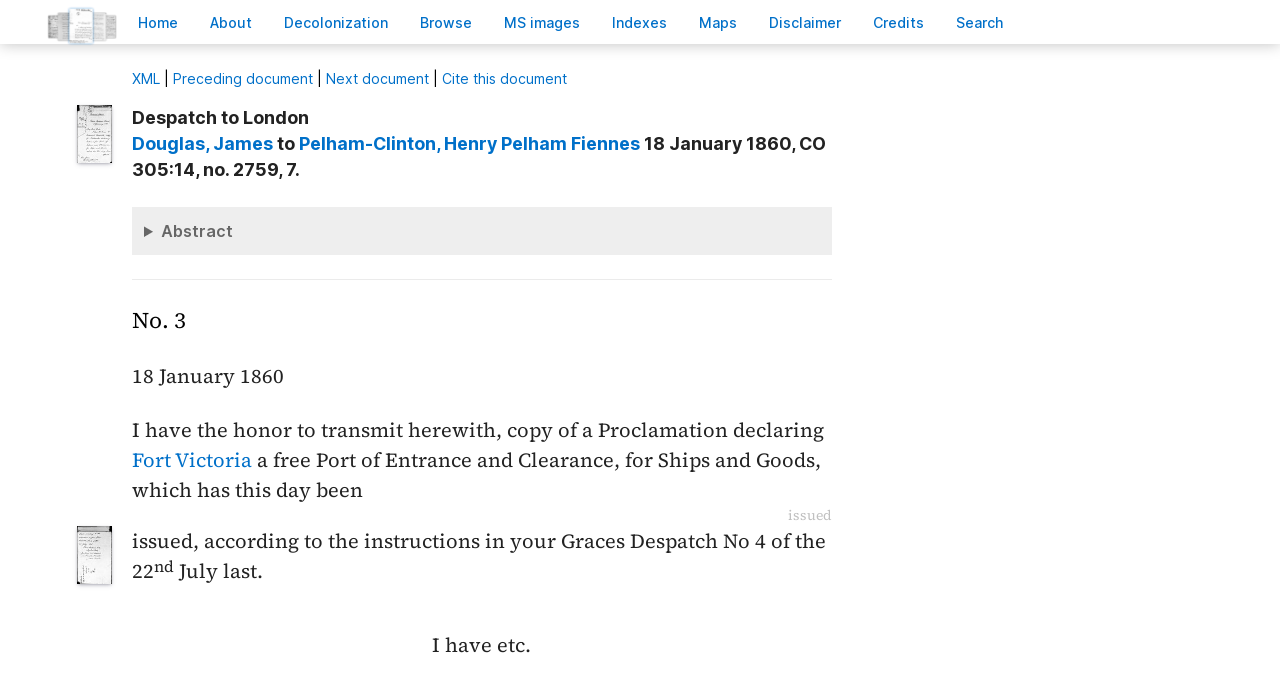

--- FILE ---
content_type: text/html; charset=UTF-8
request_url: https://bcgenesis.uvic.ca/V60003.html
body_size: 17627
content:
<!DOCTYPE html><html xmlns="http://www.w3.org/1999/xhtml" xml:lang="en" lang="en" id="V60003">
   <head vocab="http://purl.org/dc/terms/">
      <meta charset="UTF-8"/>
      <meta name="viewport" content="width=device-width, initial-scale=1.0"/>
      <title>Douglas,     James to Pelham-Clinton,  Henry Pelham Fiennes 18 January 1860, CO 305:14, no. 2759, 7.</title>
      <link rel="stylesheet" href="css/ol.css" type="text/css"/><script src="js/persist.js"></script><script src="js/enhance.js"></script><script src="js/utilities.js"></script><script src="js/ol.js"></script><link rel="stylesheet" href="css/site.css" type="text/css"/>
      <link rel="apple-touch-icon" sizes="180x180" href="apple-touch-icon.png"/>
      <link rel="icon" type="image/png" sizes="32x32" href="favicon-32x32.png"/>
      <link rel="icon" type="image/png" sizes="16x16" href="favicon-16x16.png"/>
      <link rel="manifest" href="site.webmanifest"/>
      <link rel="mask-icon" href="safari-pinned-tab.svg" color="#5bbad5"/>
      <meta name="msapplication-TileColor" content="#da532c"/>
      <meta name="theme-color" content="#ffffff"/>
      <!--Metadata elements for use in staticSearch facets.-->
      <meta name="Date range" class="staticSearch_date" content="1860-01-18"/>
      <meta name="Sender" class="staticSearch_desc" content="Douglas, James"/>
      <meta name="Receiver" class="staticSearch_desc" content="Pelham-Clinton, Henry Pelham Fiennes"/>
      <meta name="Archive record" class="staticSearch_desc" content="CO 305:14" data-ssfiltersortkey="COAA_0305_0014"/>
      <meta name="Document type" class="staticSearch_desc" content="Despatch to London"/>
      <meta name="docSortKey" class="staticSearch_docSortKey" content="z_1860-01-18"/>
      <meta name="docImage" class="staticSearch_docImage" content="images/page.png"/>
      <meta name="Mentions indigenous individuals" class="staticSearch_bool" content="false"/>
      <meta name="Mentions indigenous groups" class="staticSearch_bool" content="false"/>
      <!--Dublin Core metadata elements.-->
      <meta name="dcterms.title" content=" "/>
      <meta name="dcterms.date" content="1860-01-18"/>
      <meta name="dcterms.description" content="Despatch to London"/>
      <meta name="dcterms.source" content=""/>
      <meta name="dcterms.subject" content="Douglas, Chief Factor Governor Vice-Admiral Sir James"/>
      
      <meta name="People mentioned" class="staticSearch_feat" content="Douglas, Chief Factor Governor Vice-Admiral Sir James"/>
      
      <meta name="dcterms.subject" content="Fortescue, 1st Baron Carlingford Chichester"/>
      
      <meta name="People mentioned" class="staticSearch_feat" content="Fortescue, 1st Baron Carlingford Chichester"/>
      
      <meta name="dcterms.subject" content="Jadis, Vane"/>
      
      <meta name="People mentioned" class="staticSearch_feat" content="Jadis, Vane"/>
      
      <meta name="dcterms.subject" content="Merivale, Herman"/>
      
      <meta name="People mentioned" class="staticSearch_feat" content="Merivale, Herman"/>
      
      <meta name="dcterms.subject" content="Pelham-Clinton, 5th Duke of Newcastle Henry Pelham Fiennes"/>
      
      <meta name="People mentioned" class="staticSearch_feat" content="Pelham-Clinton, 5th Duke of Newcastle Henry Pelham Fiennes"/>
      
      <meta name="dcterms.subject" content="Tennent, Sir James Emerson"/>
      
      <meta name="People mentioned" class="staticSearch_feat" content="Tennent, Sir James Emerson"/>
      
      <meta name="dcterms.coverage.placeName" content="Esquimalt Harbour"/>
      
      <meta name="Places mentioned" class="staticSearch_feat" content="Esquimalt Harbour"/>
      
      <meta name="dcterms.coverage.placeName" content="Victoria"/>
      
      <meta name="Places mentioned" class="staticSearch_feat" content="Victoria"/>
      
      <meta name="dcterms.conformsTo" content="XHTML 5"/>
      <meta name="dcterms.type" content="InteractiveResource"/>
      <meta name="dcterms.type" content="Text"/>
      <meta name="dcterms.format" content="text/html"/>
      <meta name="dcterms.identifier" content="V60003"/>
      <meta name="dcterms.publisher" content="University of Victoria, B.C., Canada"/>
      <meta name="dcterms.contributor.sponsors" content="University of Victoria Humanities Computing and Media Centre; University of Victoria Libraries; Ike Barber B.C. History Digitization Project"/>
      <meta name="dcterms.isPartOf" content="The colonial despatches of Vancouver Island and British Columbia 1846-1871"/>
      <meta name="dcterms.creator" content=""/>
      <meta name="dcterms.contributor.editor" content="Hendrickson, James"/>
      <meta name="dcterms.contributor.editor" content="Lutz, John"/>
      <meta name="dcterms.contributor.encoder" content="Shortreed, Kim"/>
      <meta name="dcterms.contributor.encoder" content="Lyall, Gord"/>
      <meta name="dcterms.contributor.encoder" content="Holmes, Martin"/>
   </head>
   <body class="internal">
      <div id="container">
         <div id="siteHeader">
            <h1 title="The official BC seal">Colonial   Despatches</h1>
            <h2>The colonial despatches of Vancouver Island and British Columbia 1846-1871</h2>
         </div>
         <nav>
            <ul id="siteMenu">
               <li class="firstItem"><a href="index.html" accesskey="h"><span class="accKey">H</span>ome</a></li>
               <li><a href="about.html" title="About this project" accesskey="a"><span class="accKey">A</span>bout</a></li>
               <li><a href="decolonizing.html" title="Decolonizing the Despatches" accesskey="z">Decoloni<span class="accKey">z</span>ation</a></li>
               <li><a href="docsByDate.html" title="Browse documents by date" accesskey="b"><span class="accKey">B</span>rowse</a></li>
               <li><a href="ms_images.html" title="Manuscript images" accesskey="m"><span class="accKey">M</span>S images</a></li>
               <li><a href="indexes.html" title="Indexes of people, places and vessels mentioned in the documents" accesskey="x">Inde<span class="accKey">x</span>es</a></li>
               <li><a href="mapGallery.html" accesskey="p">Ma<span class="accKey">p</span>s</a></li>
               <li><a href="disclaimer.html" accesskey="d"><span class="accKey">D</span>isclaimer</a></li>
               <li><a href="credits.html" accesskey="c"><span class="accKey">C</span>redits</a></li>
               <li><a href="search.html" title="Search the document collection" accesskey="s"><span class="accKey">S</span>earch</a></li>
            </ul>
         </nav>
         <div class="correspondence_doc">
            <div class="navPointers"><a href="xml/original/V60003.xml" title="XML"><span class="accKey">X</span>ML</a> | <a href="V60002.html">Preceding document</a> | <a href="B607004.html">Next document</a> | <a href="#citation">Cite this document</a></div>
            <div class="metadata">
               <div class="pageImageLink" id="co_305_14_00008r.jpg"><a href="imageBrowser.html?img=co_305_14_00008r.jpg"><img alt="Manuscript image" title="Manuscript image" style="width: 60px" src="https://hcmc.uvic.ca/~coldesp/jpg_scans/jpg_thumbnail/co_305_14/co_305_14_00008r.jpg"/></a></div>
               <h2>Despatch to London<br/><span class="title_"><a class="persName" href="douglas_j.html" data-targid="douglas_j"><strong>Douglas</strong>,     James</a> to <a class="persName" href="newcastle.html" data-targid="newcastle"><strong>Pelham-Clinton</strong>,  Henry Pelham Fiennes</a> 18 January 1860, CO 305:14, no. 2759, 7.</span></h2>
               <details class="abstract">
                  <summary>Abstract</summary>
                  <div class="para">Despatch to London. 
                     Minutes (1), Enclosures (untranscribed) (1), Other documents (1).</div>
                  
                  
                  <div class="para">
                     <a class="persName" href="douglas_j.html" data-targid="douglas_j">Douglas</a> informs <a class="persName" href="newcastle.html" data-targid="newcastle">Newcastle</a> that, as instructed, he has issued a proclamation
                     <q>declaring Fort <a class="placeName" href="victoria.html" data-targid="victoria">Victoria</a> a free Port of Entrance and Clearance, for Ships and Goods.</q>
                     </div>
                  </details>
            </div>
            
            
            
            
            
            <h5 class="head">
               No. 3
               </h5>
            
            <div class="opener">
               <span class="date" title="1860-01-18">18 January 1860</span>
               </div>
            
            <div class="para">
               I have the honor to transmit herewith, copy of a Proclamation
               declaring <a class="placeName" href="victoria.html" data-targid="victoria">Fort Victoria</a> a free Port of Entrance and Clearance, for Ships
               and Goods, which has this day been <span data-el="fw" data-type="catchword" title="This is a catchword." style="text-align: right;">issued</span><span class="pageImageLink" id="co_305_14_00008v.jpg"><a href="imageBrowser.html?img=co_305_14_00008v.jpg"><img alt="Manuscript image" title="Manuscript image" style="width: 60px;" src="https://hcmc.uvic.ca/~coldesp/jpg_scans/jpg_thumbnail/co_305_14/co_305_14_00008v.jpg"/></a></span>issued, according to the
               instructions in your Graces Despatch No 4 of the <span class="date" title="1859-07-22">22<span class="footnote">nd</span> July last</span>.
               </div>
            
            <div class="closer">
               I have etc.
               <br/>
               </div>
            
            
            
            <div data-type="minutes">
               <h5>Minutes by CO staff</h5>
               
               <div data-type="minute_entry"><span class="pageImageLink"><a href="imageBrowser.html?img=co_305_14_00008v.jpg"><img alt="Manuscript image" title="Manuscript image" style="width: 60px;" src="https://hcmc.uvic.ca/~coldesp/jpg_scans/jpg_thumbnail/co_305_14/co_305_14_00008v.jpg"/></a></span>
                  
                  <div class="para">
                     <a class="persName" href="merivale_h.html" data-targid="merivale_h">M<span class="footnote">r</span> Merivale</a><br/>
                     Copy to the <a class="orgName" href="board_trade.html" data-targid="board_trade">Board of Trade</a>?
                     </div>
                  
                  <div class="closer">
                     <div class="signed"><a class="persName" href="jadis_v.html" data-targid="jadis_v">VJ</a>
                        <span class="date" title="1860-03-14">
                           14 M<span class="footnote">h</span>
                           </span>
                        </div>
                     
                     <div class="signed"><a class="persName" href="merivale_h.html" data-targid="merivale_h">HM</a>
                        <span class="date" title="1860-03-14">
                           M<span class="footnote">h</span> 14
                           </span>
                        </div>
                     
                     <div class="signed"><a class="persName" href="fortescue.html" data-targid="fortescue">CF</a>
                        <span class="date" title="1860-03-15">
                           15
                           </span>
                        </div>
                     
                     <div class="signed"><a class="persName" href="newcastle.html" data-targid="newcastle">N</a>
                        <span class="date" title="1860-03-18">
                           18
                           </span>
                        </div>
                     </div>
                  
                  </div>
               </div>
            
            <div data-type="enclosure_list">
               <h5>Documents enclosed with the main document (not transcribed)</h5>
               
               <div data-type="enclosure_entry"><span class="pageImageLink" id="co_305_14_00009r.jpg"><a href="imageBrowser.html?img=co_305_14_00009r.jpg"><img alt="Manuscript image" title="Manuscript image" style="width: 60px;" src="https://hcmc.uvic.ca/~coldesp/jpg_scans/jpg_thumbnail/co_305_14/co_305_14_00009r.jpg"/></a></span>
                  
                  <div class="para">
                     Proclamation issued by <a class="persName" href="douglas_j.html" data-targid="douglas_j">Douglas</a>, <span class="date" title="1860-01-18">18 January 1860</span>, declaring the port
                     of <a class="placeName" href="victoria.html" data-targid="victoria">Victoria</a>, including <a class="placeName" href="esquimalt_harbour.html" data-targid="esquimalt_harbour">Esquimalt Harbour</a>, to be a free port.
                     
                     </div>
                  </div>
               </div>
            
            <div data-type="other_files">
               <h5>Other documents included in the file</h5>
               
               <div data-type="other_entry"><span class="pageImageLink" id="co_305_14_00010r.jpg"><a href="imageBrowser.html?img=co_305_14_00010r.jpg"><img alt="Manuscript image" title="Manuscript image" style="width: 60px;" src="https://hcmc.uvic.ca/~coldesp/jpg_scans/jpg_thumbnail/co_305_14/co_305_14_00010r.jpg"/></a></span>
                  
                  <div class="para">
                     Draft,
                     <a class="persName" href="merivale_h.html" data-targid="merivale_h">Merivale</a> to <a class="persName" href="tennent_je.html" data-targid="tennent_je">Sir J. Emerson Tennent</a>, <a class="orgName" href="board_trade.html" data-targid="board_trade">Board of Trade</a>, forwarding copy
                     of the despatch and enclosure.
                     </div>
                  </div>
               </div>
            
            <div id="backMatter">
               <details class="entities" data-type="person" open="">
                  <summary>People in this document</summary>
                  <p id="douglas_j_placeholder"><a class="persName" data-targid="douglas_j" href="douglas_j.html"><strong>Douglas</strong>,     James</a></p>
                  <p id="fortescue_placeholder"><a class="persName" data-targid="fortescue" href="fortescue.html"><strong>Fortescue</strong>,  Chichester</a></p>
                  <p id="jadis_v_placeholder"><a class="persName" data-targid="jadis_v" href="jadis_v.html"><strong>Jadis</strong>, Vane</a></p>
                  <p id="merivale_h_placeholder"><a class="persName" data-targid="merivale_h" href="merivale_h.html"><strong>Merivale</strong>, Herman</a></p>
                  <p id="newcastle_placeholder"><a class="persName" data-targid="newcastle" href="newcastle.html"><strong>Pelham-Clinton</strong>,  Henry Pelham Fiennes</a></p>
                  <p id="tennent_je_placeholder"><a class="persName" data-targid="tennent_je" href="tennent_je.html"><strong>Tennent</strong>,  James Emerson</a></p>
               </details>
               <details class="entities" data-type="org" open="">
                  <summary>Organizations in this document</summary>
                  <p id="board_trade_placeholder"><a class="orgName" data-targid="board_trade" href="board_trade.html">Board of Trade</a></p>
               </details>
               <details class="entities" data-type="place" open="">
                  <summary>Places in this document</summary>
                  <p id="esquimalt_harbour_placeholder"><a href="esquimalt_harbour.html" data-targid="esquimalt_harbour" class="placeName">Esquimalt Harbour</a></p>
                  <p id="victoria_placeholder"><a href="victoria.html" data-targid="victoria" class="placeName">Victoria</a></p>
               </details>
            </div>
            <footer>
               <div id="siteCredits"><a href="https://hcmc.uvic.ca">Humanities Computing and Media Centre</a> and <a href="https://www.uvic.ca/library/">UVic Libraries</a>, <a href="https://www.uvic.ca">University of Victoria</a></div>
               <div id="citation"><a class="persName" href="douglas_j.html" data-targid="douglas_j"><strong>Douglas</strong>,     James</a> to <a class="persName" href="newcastle.html" data-targid="newcastle"><strong>Pelham-Clinton</strong>,  Henry Pelham Fiennes</a> 18 January 1860, CO 305:14, no. 2759, 7.<span class="title_m">The Colonial Despatches of Vancouver Island and British Columbia 1846-1871</span>, Edition 2.6, ed. James Hendrickson and the Colonial Despatches project. Victoria,
                  B.C.: University of Victoria. <a href="V60003.html">https://bcgenesis.uvic.ca/V60003.html</a>.
                  </div>
               <div id="endingsLogo"><a href="https://endings.uvic.ca/compliance.html"><img src="images/endings_logo_badge_dark.png" width="74" height="103" alt="This site is compliant with the Project Endings Principles."/></a></div>
               <div id="svnInfo">Last modified: 2025-11-12 14:08:47 -0800 (Wed, 12 Nov 2025) (SVN revision: 5674)</div>
            </footer>
            <div id="notePopup" style="display: none;">
               <div class="popupCloser" onclick="this.parentNode.style.display = 'none';">x</div>
               <div id="noteContent"></div>
            </div>
            <div id="infoPopup" style="display: none;">
               <div class="popupCloser" onclick="this.parentNode.style.display = 'none';">x</div>
               <div id="infoContent"></div>
            </div>
         </div>
      </div>
   </body>
</html>